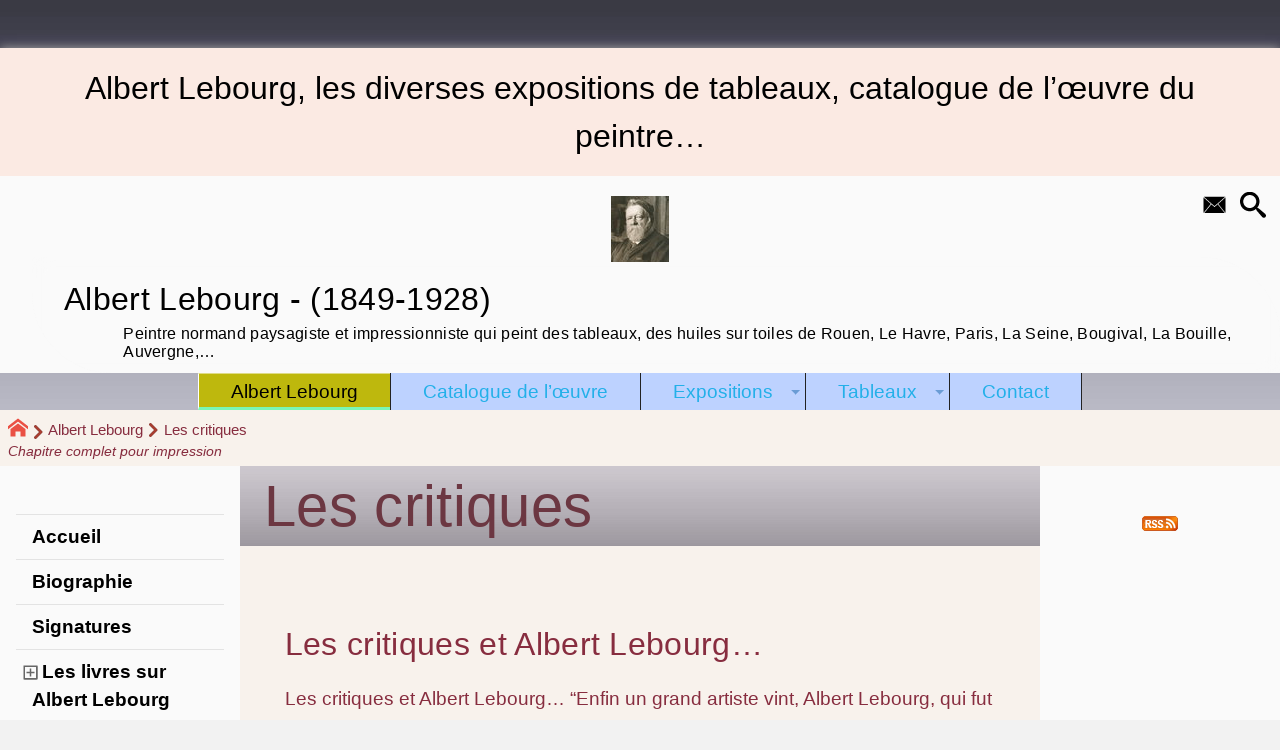

--- FILE ---
content_type: text/html; charset=utf-8
request_url: https://www.albert-lebourg.org/-les-critiques-.html
body_size: 9428
content:
<!DOCTYPE HTML>
<html xmlns="http://www.w3.org/1999/xhtml" lang="fr" xml:lang="fr" dir="ltr" prefix="og: http://ogp.me/ns#">
<head><meta charset="utf-8" />
<title>Les critiques - Albert Lebourg - (1849-1928)</title>
<script type="text/javascript">
document.documentElement.className += ' hasJS';
</script>
<link rel='stylesheet' href='local/cache-css/e8155f9ca31a87d11f7f546ae36e3bc7.css?1766781044' type='text/css' /><script>
var mediabox_settings={"auto_detect":true,"ns":"box","tt_img":true,"sel_g":"#documents_portfolio a[type='image\/jpeg'],#documents_portfolio a[type='image\/png'],#documents_portfolio a[type='image\/gif']","sel_c":".mediabox","str_ssStart":"Diaporama","str_ssStop":"Arr\u00eater","str_cur":"{current}\/{total}","str_prev":"Pr\u00e9c\u00e9dent","str_next":"Suivant","str_close":"Fermer","str_loading":"Chargement\u2026","str_petc":"Taper \u2019Echap\u2019 pour fermer","str_dialTitDef":"Boite de dialogue","str_dialTitMed":"Affichage d\u2019un media","splash_url":"","lity":{"skin":"_simple-dark","maxWidth":"90%","maxHeight":"90%","minWidth":"400px","minHeight":"","slideshow_speed":"2500","opacite":"0.9","defaultCaptionState":"expanded"}};
</script>
<!-- insert_head_css -->
<!-- Debut CS -->
<!-- Fin CS -->
<script async src="https://www.googletagmanager.com/gtag/js?id=G-1TJF0C26XJ "></script>
<script>window.dataLayer = window.dataLayer || [];function gtag(){window.dataLayer.push(arguments);}gtag('js', new Date());gtag('config', 'G-1TJF0C26XJ ');</script>
<script type='text/javascript' src='local/cache-js/34bbec1067341d1a35d8fd27ba6a6fff.js?1766781044'></script>
<!-- insert_head -->
<script type="text/javascript">/* <![CDATA[ */
function ancre_douce_init() {
if (typeof jQuery.localScroll=="function") {
jQuery.localScroll({autoscroll:false, hash:true, onAfter:function(anchor, settings){ 
jQuery(anchor).attr('tabindex', -1).on('blur focusout', function () {
// when focus leaves this element, 
// remove the tabindex attribute
jQuery(this).removeAttr('tabindex');
}).focus();
}});
}
}
if (window.jQuery) jQuery(document).ready(function() {
ancre_douce_init();
onAjaxLoad(ancre_douce_init);
});
/* ]]> */</script>
<!-- Debut CS -->
<!-- Fin CS -->
<link rel="alternate" type="application/json+oembed" href="https://www.albert-lebourg.org/oembed.api/?format=json&amp;url=https%3A%2F%2Fwww.albert-lebourg.org%2F-les-critiques-.html" />
<meta property="og:title" content="Les critiques" />
<meta property="og:type" content="article" />
<meta property="og:url" content="https://www.albert-lebourg.org/-les-critiques-.html" />
<meta property="og:image" content="https://www.albert-lebourg.org/local/cache-vignettes/L600xH600/935bef0a295462dd50880dec5292d9-6d7d3.jpg?1759858654" />
<meta property="og:site_name" content="Albert Lebourg - (1849-1928)" />
<meta property="og:description" content="Albert Lebourg est un peintre impressionniste normand né en 1849 à Montfort-sur-Risle dans l&#039;Eure. Il réalise de nombreuses œuvres, de Rouen,&nbsp;(…)" />
<meta property="og:locale" content="fr_FR" />
<meta name="twitter:card" content="summary_large_image" />
<meta name="twitter:url" content="https://www.albert-lebourg.org/-les-critiques-.html" />
<meta name="twitter:title" content="Les critiques" />
<meta name="twitter:description" content="Albert Lebourg est un peintre impressionniste normand né en 1849 à Montfort-sur-Risle dans l&#039;Eure. Il réalise de nombreuses œuvres, de Rouen,&nbsp;(…)" />
<meta name="twitter:image" content="https://www.albert-lebourg.org/local/cache-vignettes/L600xH600/935bef0a295462dd50880dec5292d9-6d7d3.jpg?1759858654" />
<meta name="viewport" content="width=device-width, initial-scale=1.0" />
<meta name="ICBM" content="44.330445,-1.225561" /><meta name="tdm-reservation" content="1" />
<meta name="description" content="Albert Lebourg est un peintre impressionniste normand né en 1849 à Montfort-sur-Risle dans l&#039;Eure. Il réalise de nombreuses œuvres, de Rouen,&nbsp;(…)" />
<meta name="generator" content="SPIP 4.4.7" />
<meta name="robots" content="index,follow" />
<link rel="canonical" href="https://www.albert-lebourg.org/-les-critiques-.html" />
<meta name="DC.title" content="Les critiques" />
<meta name="MSSmartTagsPreventParsing" content="TRUE" />
<!-- Lien vers le backend pour navigateurs eclaires -->
<link rel="alternate" type="application/rss+xml" title="Syndiquer tout le site Albert Lebourg - (1849-1928)" href="https://www.albert-lebourg.org/spip.php?page=backend" />
<link rel="alternate" type="application/rss+xml" title="Syndiquer cette rubrique : Les critiques" href="https://www.albert-lebourg.org/spip.php?page=backend&amp;id_rubrique=18" />
<link rel="alternate" type="application/rss+xml" title="Syndiquer l’agenda Albert Lebourg - (1849-1928)" href="https://www.albert-lebourg.org/spip.php?page=backendagenda" />
<link rel="shortcut icon" type="image/x-icon" href="https://www.albert-lebourg.org/spip.php?page=favicon.ico" />
</head>
<body class="portailcognac bodysecteur17 bodyrubrique18 bodyrubrique ">
<div id="container">
<div id="shadow">
<header id="mainheader">
<div class="skip-links"><a class="skip-link" href="-les-critiques-.html#main">Aller au texte</a><a class="skip-link" href="-les-critiques-.html#menuhaut">Aller aux onglets</a><a class="skip-link" href="-les-critiques-.html#menusite">Aller au menu</a><a href="-les-critiques-.html#formulaire_recherche" class="skip-link js-modal" data-modal-prefix-class="sombre" data-modal-focus-id="formulaire_recherche" data-modal-content-id="cadre_recherche" data-modal-close-text="Fermer"
data-modal-close-title="Fermer" data-modal-title="Rechercher" role="button">Aller à la recherche</a></div>
<div id="bandeau_annonce" class="crayon meta-valeur-soyezcreateurs__bandeau_annonce ">Albert Lebourg, les diverses expositions de tableaux, catalogue de l&#8217;œuvre du peintre…<br>
</div>
<a id="les_critiques"></a>
<div id="header">
<div id="headerbackground"></div>
<div id="header_inner">
<div id="mobile-header">
<a id="responsive-menu-button" class="responsive-menu-button" href="#sidr-main"><svg class="svg-icon"><use xlink:href="plugins/auto/soyezcreateurs/v6.4.25/images/icones/picto-defs.svg#icon-menu"></use></svg><span>Menu de navigation</span></a>
<a id="responsive-menu-button-navigation" class="responsive-menu-button" href="#sidr-navigation"><svg class="svg-icon"><use xlink:href="plugins/auto/soyezcreateurs/v6.4.25/images/icones/picto-defs.svg#icon-menu"></use></svg><span>Menu de navigation</span></a>
</div><div id="cadre_outils">
<ul>
<li id="cadre_outil_envelope"><a href="#bandeaucontact" title="Contact"><svg class="svg-icon"><use xlink:href="plugins/auto/soyezcreateurs/v6.4.25/images/icones/picto-defs.svg#icon-envelope"></use></svg><span class="hide">Contact</span></a></li>
<li id="cadre_outil_search"><a href="-les-critiques-.html#formulaire_recherche" title="Aller à la recherche" class="js-modal" data-modal-prefix-class="sombre" data-modal-focus-id="formulaire_recherche" data-modal-content-id="cadre_recherche" data-modal-close-text="Fermer"
data-modal-close-title="Fermer" data-modal-title="Rechercher" role="button"><svg class="svg-icon"><use xlink:href="plugins/auto/soyezcreateurs/v6.4.25/images/icones/picto-defs.svg#icon-search"></use></svg><span class="hide">Aller à la recherche</span></a></li>
</ul>
</div><div id="logo">
<a href="./" title="Revenir à l’Accueil du site Albert Lebourg - (1849-1928)">
<span>
<img src="IMG/logo/albert-lebourg-peintre-impressioniste.jpg?1698874798" width="58" height="66" alt="Albert Lebourg - (1849-1928)" />
</span>
</a>
</div><h1 class="crayon meta-valeur-nom_site "><a href="https://www.albert-lebourg.org" title="Accueil">Albert Lebourg - (1849-1928) <sub class="crayon meta-valeur-slogan_site ">Peintre normand paysagiste et impressionniste qui peint des tableaux, des huiles sur toiles de Rouen, Le Havre, Paris, La Seine, Bougival, La Bouille, Auvergne,&hellip;</sub></a></h1>
<div class="clearing">&nbsp;</div>
</div><!-- id="header_inner" -->
</div><!-- id="header" -->
<nav id="menuhaut" class="clear" aria-label="Menu principal">
<ul id="menuh" class="sf-menu">
<li class="menuh17 crayon rubrique-titre-17 "><strong>  <a href="albert-lebourg-1849-1928-peintre-normand.html" class="menua17" > <span>Albert Lebourg</span></a></strong><ul>
<li><a href="-biographie-.html" class="menua1" > <span>Biographie</span></a></li>
<li><a href="les-signatures-du-peintre-albert-lebourg.html" class="menua13" > <span>Signatures</span></a></li>
<li><a href="-les-livres-sur-albert-lebourg-.html" class="menua14" > <span>Les livres sur Albert Lebourg</span></a></li>
<li><strong>  <a href="les-critiques-et-albert-lebourg.html" class="menua18" > <span>Les critiques</span></a></strong></li>
<li><a href="maison-ou-est-ne-albert-lebourg-a-montfort-sur-risle.html" class="menua20" > <span>Montfort-sur-Risle</span></a></li>
<li><a href="photographies-d-albert-lebourg.html" class="menua25" > <span>Photographies</span></a></li>
<li><a href="mort-d-albert-lebourg-1928.html" class="menua26" > <span>Mort</span></a></li>
<li><a href="bruits-assez-inquietants-sur-la-sante-d-albert-lebourg.html" class="menua28" > <span>Maladie</span></a></li>
<li><a href="cachet-d-atelier-albert-lebourg-paris.html" class="menua34" > <span>Cachet d&#8217;atelier</span></a></li>
<li><a href="paul-paulin-portrait-de-a-lebourg-bronze-1905.html" class="menua38" > <span>Bronze - Statue</span></a></li>
<li><a href="sur-les-pas-du-peintre-albert-lebourg-a-la-bouille-2013.html" class="menua44" > <span>Sur les &#171;&nbsp;Pas de A. Lebourg&nbsp;&#187;</span></a></li>
<li><a href="tombe-du-peintre-albert-lebourg.html" class="menua45" > <span>Tombe</span></a></li>
</ul>
</li><li class="menuh10 crayon rubrique-titre-10 "><a href="-catalogue-de-l-oeuvre-.html" class="menua10" > <span>Catalogue de l&#8217;œuvre</span></a></li><li class="menuh3 crayon rubrique-titre-3 "><a href="-expositions-.html" class="menua3" > <span>Expositions</span></a><ul>
<li><a href="les-participations-d-albert-lebourg-aux-salons.html" class="menua9" > <span>Les Salons</span></a></li>
<li><a href="-catalogues-d-expositions-.html" class="menua31" > <span>Catalogues d&#8217;expositions</span></a></li>
<li><a href="-expositions-avant-1928-.html" class="menua29" > <span>Expositions avant 1928</span></a></li>
<li><a href="-expositions-apres-1928-.html" class="menua30" > <span>Expositions après 1928</span></a></li>
</ul>
</li><li class="menuh4 crayon rubrique-titre-4 "><a href="-tableaux-.html" class="menua4" > <span>Tableaux</span></a><ul>
<li><a href="-huile-sur-toile-.html" class="menua15" > <span>Huile sur toile</span></a></li>
<li><a href="-huile-sur-panneau-.html" class="menua16" > <span>Huile sur panneau</span></a></li>
</ul>
</li><li class="menuh2 crayon rubrique-titre-2 "><a href="-contact-.html" class="menua2" > <span>Contact</span></a></li>
<li class="cadre_recherche"> <div id="cadre_recherche" class="cadre_recherche">

<div itemscope itemtype="http://schema.org/WebSite">
<meta itemprop="url" content="https://www.albert-lebourg.org"/>
<form action='spip.php?page=recherche' role='search' method='get' id='form_rech' class='searchfrm' itemprop="potentialAction" itemscope itemtype="http://schema.org/SearchAction">
<meta itemprop="target" content="https://www.albert-lebourg.org/spip.php?page=recherche&amp;recherche={recherche}" />
	<input name="page" value="recherche" type="hidden"
>
	
	<label for="formulaire_recherche" title="Veuillez saisir votre recherche">Rechercher sur le site</label>
	<input itemprop="query-input" name='recherche' type='search' id='formulaire_recherche' class="searchfield" title="Veuillez saisir votre recherche" placeholder="Recherche ?" required="required" />
	<input type="submit" id="sendsearch" class="okfield form_submit" title="OK, Lancer la recherche" value="OK" />
</form>
</div>
<div class="centrer_div crayon mot-texte-195 ">
<a href="https://www.google.com.mx/maps/dir//44.330445,-1.225561" title="Localisez-nous sur la carte ! (44.330445,-1.225561)"><img src="[data-uri]" alt="Carte du monde" width="48" height="48" /></a>
</div>
</div></li>
</ul>
</nav></header>
<div id="maincontent">
<nav id="miettesdepain" aria-label="Fil d'Ariane">
<ul>
<li><a href="https://www.albert-lebourg.org" title="Revenir &#224; l&#039;Accueil du site"><svg class="svg-icon"><use xlink:href="plugins/auto/soyezcreateurs/v6.4.25/images/icones/picto-defs.svg#icon-home"></use></svg><span class="hide">Accueil</span></a></li>
<li><a href="-albert-lebourg-.html">Albert Lebourg</a></li>
<li>Les critiques</li>
</ul>
<a href="spip.php?page=aff_rub_complet&amp;id_rubrique=18" title="Afficher en entier le contenu de la rubrique :  Les critiques" class="navstuff">Chapitre complet pour impression</a>
</nav><div id="heading"><div class="cartouche surlignable">
<div class="titrepage"><h1 class="crayon rubrique-titre-18 surlignable"> Les critiques</h1></div>
</div></div>
<div id="contenu" class="surlignable">
<div id="content"><div class="texte">
<main id="main">
<div id="letexte" class="surlignable">
<div class='ajaxbloc' data-ajax-env='AJ9CwONejeHUJhx+T3kYieQY5+qlrM21Cnyh3u/Oj0G//S+ePBhO++Q7MMQGegZRCPwP7Aobgy4Q1OZDwP04kMqNXUKdSRGldJKXyp/EvUwIQPcRE732lUwsqCm+HSOBrdaFhCK2Onwr9F/O+4bpL/0axVmYo8rtCgTDR4kBx0athFtoBY8jiOgwdkgGmII0b10kjUUX/hnUZQO+nMTw0nobvjHqESKSWc3zo9OM4bjQmgWqQIQMyqNE9yEw8l9Ab8K9EUR7Yolw' data-origin="-les-critiques-.html">
<a id="pagination_articles_recents" class="pagination_ancre"></a>
<dl id="listearticlerubrique">
<dt class="crayon article-titre-34 h2 haslogo"><a href="les-critiques-et-albert-lebourg.html"> <img class="logo logo_modenews" src="local/cache-vignettes/L319xH150/arton34-a4d58.jpg" width="319" height="150" alt="" />Les critiques et Albert Lebourg&hellip;</a></dt>
<dd class="cursor-pointer crayon article-introduction-34 " onclick="location.href='les-critiques-et-albert-lebourg.html';" title="Lire la suite de : Les critiques et Albert Lebourg&#8230;"><p>Les critiques et Albert Lebourg…  
“Enfin un grand artiste vint, Albert Lebourg, qui fut le peintre de La Bouille, surtout dans son large décor de ciel et d’eau. Par son vaste horizon, par le calme miroir d’eau du fleuve, reflétant les ciels changeants mouvementés, traversés de nuées légères et&nbsp;(…)</p></dd></dl>
<a id='pagination_rubriques_recents' class='pagination_ancre'></a>
<dl id="listerubriquerubrique">
<dt class="crayon rubrique-titre-21 h2 haslogo"><a href="albert-lebourg-par-roger-marx.html"> Roger Marx - Albert Lebourg</a></dt><dt class="crayon rubrique-titre-24 h2 haslogo"><a href="albert-lebourg-par-samuel-frere.html"> Samuel Frère - Albert Lebourg</a></dt></dl>
</div><!--ajaxbloc-->
</div><!-- Fin de #LeTexte -->
</main>
</div><!-- Fin de .texte -->
<div id="artrecents" class="artrecent_bas"><h2>Quoi de neuf ?</h2>
<ul>
<li class="crayon article-titre-46  odd"><a href="albert-lebourg-par-samuel-frere.html">Albert Lebourg par Samuel Frère</a></li>
<li class="crayon article-titre-34 "><a href="les-critiques-et-albert-lebourg.html">Les critiques et Albert Lebourg&hellip;</a></li>
<li class="crayon article-titre-38  odd"><a href="albert-lebourg-par-roger-marx.html">Albert Lebourg par Roger Marx</a></li>
</ul></div>
</div><!-- id="contenu" -->
</div><!-- id="content" -->
<nav aria-label="Menu de la section" id="navigation">
<div id="menu" class="navstuff">    <div class="espaceavant">
<ul>
<li id="menu_lien_accueil"><a id="menusite" href="./" title="Revenir à l’Accueil du site">Accueil</a></li>
</ul>
</div>
<div class="espaceavant">
<ul class="menuul17">
<li class="menuli1"><a href="-biographie-.html" class="menua1" > <span>Biographie</span></a></li>
<li class="menuli13"><a href="les-signatures-du-peintre-albert-lebourg.html" class="menua13" > <span>Signatures</span></a></li>
<li class="menuli14 smenu"><a href="-les-livres-sur-albert-lebourg-.html" class="menua14" > <span>Les livres sur Albert Lebourg</span></a><ul class="menuul14">
<li class="menuli22"><a href="albert-lebourg-par-leonce-benedite.html" class="menua22" > <span>Léonce Bénédite</span></a></li>
<li class="menuli23"><a href="albert-lebourg-par-francois-lespinasse.html" class="menua23" > <span>François Lespinasse</span></a></li>
<li class="menuli35"><a href="catalogue-raisonne-de-l-oeuvre-d-albert-lebourg.html" class="menua35" > <span>Catalogue raisonné</span></a></li>
</ul>
</li>
<li class="menuli18 smenu encours"><strong>  <a href="les-critiques-et-albert-lebourg.html" class="menua18" > <span>Les critiques</span></a></strong><ul class="menuul18">
<li class="menuli21"><a href="albert-lebourg-par-roger-marx.html" class="menua21" > <span>Roger Marx - Albert Lebourg</span></a></li>
<li class="menuli24"><a href="albert-lebourg-par-samuel-frere.html" class="menua24" > <span>Samuel Frère - Albert Lebourg</span></a></li>
</ul>
</li>
<li class="menuli20"><a href="maison-ou-est-ne-albert-lebourg-a-montfort-sur-risle.html" class="menua20" > <span>Montfort-sur-Risle</span></a></li>
<li class="menuli25"><a href="photographies-d-albert-lebourg.html" class="menua25" > <span>Photographies</span></a></li>
<li class="menuli26"><a href="mort-d-albert-lebourg-1928.html" class="menua26" > <span>Mort</span></a></li>
<li class="menuli28"><a href="bruits-assez-inquietants-sur-la-sante-d-albert-lebourg.html" class="menua28" > <span>Maladie</span></a></li>
<li class="menuli34"><a href="cachet-d-atelier-albert-lebourg-paris.html" class="menua34" > <span>Cachet d&#8217;atelier</span></a></li>
<li class="menuli38"><a href="paul-paulin-portrait-de-a-lebourg-bronze-1905.html" class="menua38" > <span>Bronze - Statue</span></a></li>
<li class="menuli44"><a href="sur-les-pas-du-peintre-albert-lebourg-a-la-bouille-2013.html" class="menua44" > <span>Sur les &#171;&nbsp;Pas de A. Lebourg&nbsp;&#187;</span></a></li>
<li class="menuli45"><a href="tombe-du-peintre-albert-lebourg.html" class="menua45" > <span>Tombe</span></a></li>
</ul>
</div>
</div><!-- id="menu" -->
<div id="ephemeride" class="cadreinfo">
<p>Mercredi 28 janvier 2026</p>
</div></nav><!-- id="navigation" -->
<aside aria-label="Navigation secondaire" id="extra" class="navStuff">
<div class="rightmenu">
</div><!-- class="rightmenu"-->
<div class="centrer_div  rss_bottom">
<a href="https://www.albert-lebourg.org/?page=backend" title="Syndiquer tout le site"><img class="spip_logos" src="[data-uri]" width="36" height="15" alt="Flux RSS du site" /></a></div>
</aside><!-- id="extra" --></div><!-- id="maincontent" -->
<footer aria-label="Pied de page" id="footer"><div class="clearbottom clearfix">
<div id="footer_inner">
<div class="row text-center">
<div class="flexbox-wrap-space-around">
<div id="miniagenda" class="cadreinfo avec-padding">
</div>
</div>
</div>
<div id="bandeaucontact"><div class="crayon meta-valeur-soyezcreateurs__bandeau_contact "><p><a href="contactez-l-auteur-du-site.html" class="spip_in">Contacter&nbsp;: albert-lebourg.com</a><br></p></div></div>
<div id="miniplan">
<div class="row titre-plan text-center">
<h1 class="titre-plan-texte"><a href="spip.php?page=plan" title="Tout le site sur une page">Plan du site Web</a></h1>
</div>
<div class="liste-rubriques flexbox-wrap-space-around">
<section class="avec-padding-bottom avec-margin-bottom">
<h2 class="crayon rubrique-titre-17 "><a href="-albert-lebourg-.html">Albert Lebourg</a></h2>
<ul class="menu vertical">
<li class="crayon rubrique-titre-1 "><a href="-biographie-.html">Biographie</a></li>
<li class="crayon rubrique-titre-13 "><a href="-signatures-.html">Signatures</a></li>
<li class="crayon rubrique-titre-14 "><a href="-les-livres-sur-albert-lebourg-.html">Les livres sur Albert Lebourg</a></li>
<li class="crayon rubrique-titre-18 "><a href="-les-critiques-.html">Les critiques</a></li>
<li class="crayon rubrique-titre-20 "><a href="-montfort-sur-risle-.html">Montfort-sur-Risle</a></li>
<li class="crayon rubrique-titre-25 "><a href="-photographies-.html">Photographies</a></li>
<li class="crayon rubrique-titre-26 "><a href="-mort-.html">Mort</a></li>
<li class="crayon rubrique-titre-28 "><a href="-maladie-.html">Maladie</a></li>
<li class="crayon rubrique-titre-34 "><a href="-cachet-d-atelier-.html">Cachet d&#8217;atelier</a></li>
<li class="crayon rubrique-titre-38 "><a href="-bronze-statue-.html">Bronze - Statue</a></li>
<li class="crayon rubrique-titre-44 "><a href="-sur-les-pas-de-a-lebourg-.html">Sur les &#171;&nbsp;Pas de A. Lebourg&nbsp;&#187;</a></li>
<li class="crayon rubrique-titre-45 "><a href="-tombe-.html">Tombe</a></li>
</ul>
</section>
<section class="avec-padding-bottom avec-margin-bottom">
<h2 class="crayon rubrique-titre-10 "><a href="-catalogue-de-l-oeuvre-.html">Catalogue de l&#8217;œuvre</a></h2>
</section>
<section class="avec-padding-bottom avec-margin-bottom">
<h2 class="crayon rubrique-titre-3 "><a href="-expositions-.html">Expositions</a></h2>
<ul class="menu vertical">
<li class="crayon rubrique-titre-9 "><a href="-les-salons-.html">Les Salons</a></li>
<li class="crayon rubrique-titre-31 "><a href="-catalogues-d-expositions-.html">Catalogues d&#8217;expositions</a></li>
<li class="crayon rubrique-titre-29 "><a href="-expositions-avant-1928-.html">Expositions avant 1928</a></li>
<li class="crayon rubrique-titre-30 "><a href="-expositions-apres-1928-.html">Expositions après 1928</a></li>
</ul>
</section>
<section class="avec-padding-bottom avec-margin-bottom">
<h2 class="crayon rubrique-titre-4 "><a href="-tableaux-.html">Tableaux</a></h2>
<ul class="menu vertical">
<li class="crayon rubrique-titre-15 "><a href="-huile-sur-toile-.html">Huile sur toile</a></li>
<li class="crayon rubrique-titre-16 "><a href="-huile-sur-panneau-.html">Huile sur panneau</a></li>
</ul>
</section>
<section class="avec-padding-bottom avec-margin-bottom">
<h2 class="crayon rubrique-titre-2 "><a href="-contact-.html">Contact</a></h2>
</section>
</div>
</div>
<div id="footerbas">
<div id="copymentions"><abbr lang="en" title="Copyright">&copy;</abbr> 2026, Albert Lebourg - (1849-1928)<span class="navstuff">&nbsp;<img src="plugins/auto/soyezcreateurs/v6.4.25/images/1.png" alt="" width="1" height="1" /> Mentions légales obligatoires (<a href="http://www.cnil.fr/" class="spip_out" title="Commision Nationale Informatique et Libert&#233;" rel="external">CNIL</a> et <a href="http://www.legifrance.gouv.fr/WAspad/UnTexteDeJorf?numjo=ECOX0200175L" class="spip_out" title="Loi sur la confiance en l&#039;&#233;conomie Num&#233;rique" rel="external">LcEN</a>). Tout ce qu’<a href="https://www.economie.gouv.fr/entreprises/site-internet-mentions-obligatoires" class="spip_out" rel="external">il faut savoir</a>. <a href="https://www.maitre-eolas.fr/post/2008/03/24/905-blogueurs-et-responsabilite-reloaded" class="spip_out" rel="external">Décryptage des obligations légales</a>.</span></div>
<div id="droitsauteurs" class="navstuff">&nbsp;<img src="plugins/auto/soyezcreateurs/v6.4.25/images/1.png" alt="" width="1" height="1" /> </div>
<div id="w3cgohome" class="navstuff"><span class="crayon meta-valeur-soyezcreateurs__realisation ">Réalisation : <strong>Jean-Pierre Vallée</strong><br>
</span>&nbsp;<img src="plugins/auto/soyezcreateurs/v6.4.25/images/1.png" alt="" width="1" height="1" /> Squelette <a href='https://www.pyrat.net/' title='Visiter le site du créateur de ce squelette'>SoyezCréateurs</a> propulsé par <a href='https://www.spip.net/' title='Visiter le site de SPIP, logiciel de gestion de contenu web en licence libre GPL'>SPIP</a></div></div>
<div id="datemajsitefooter"><span>Dernière mise à jour du site : dimanche 30 mars 2025</span></div></div><!-- id="footer_inner" -->
</div><!-- id="footer" -->
</footer>
</div><!-- id="shadow" -->
</div><!-- id="container" --><a class="retourtop triadeA" href="-les-critiques-.html#les_critiques" title="Revenir en haut" aria-label="Revenir en haut"><svg class="svg-icon"><use xlink:href="plugins/auto/soyezcreateurs/v6.4.25/images/icones/picto-defs.svg#icon-chevron-thin-up"></use></svg><span class="hide">Revenir en haut</span></a>
<script src="local/cache-js/jsdyn-javascripts_js-80154576.js?1769243375" type="text/javascript"></script>
<script src="plugins/auto/sidr/v1.6.0/javascript/jquery.sidr.js?1716985811" type="text/javascript"></script>
<script type="text/javascript">/* <![CDATA[ */
jQuery(document).ready(function() {
if (jQuery('#responsive-menu-button').length > 0) {
jQuery("#responsive-menu-button").sidr({
name: "sidr-main",
source: "#menuhaut"
});
}
if (jQuery('#responsive-menu-button-navigation').length > 0) {
jQuery("#responsive-menu-button-navigation").sidr({
name: "sidr-navigation",
source: "#menu",
side: "right"
});
}
// Nécessaire pour IE11 (cf https://stackoverflow.com/questions/57725326/javascript-onload-not-firing-in-ie11)
if (!!window.MSInputMethodContext && !!document.documentMode) {
jQuery(window).trigger('load');
}
});
/* ]]> */</script>
</body>
</html>